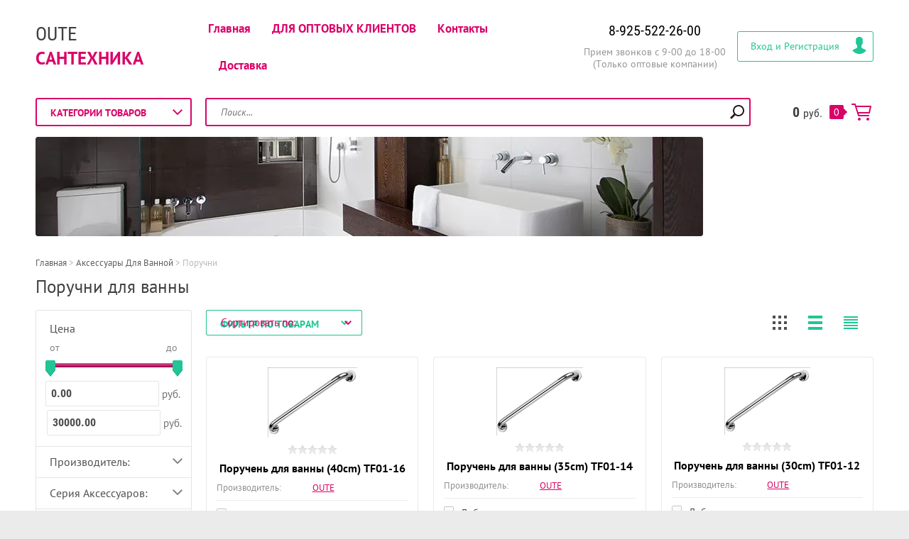

--- FILE ---
content_type: text/html; charset=utf-8
request_url: https://oute.ru/shop/folder/poruchni
body_size: 17300
content:

	<!doctype html><html lang="ru"><head><meta charset="utf-8"><meta name="robots" content="all"/><title>Поручни для ванны  OUTE.RU </title><meta name="description" content="Купить поручень для ванны в интернет-магазине OUTE.RU  ✔ Большой выбор аксессуаров для ванной комнаты  ✔ Оптом и в розницу ✔ Доставка по всей России! "><meta name="keywords" content="Поручни "><meta name="SKYPE_TOOLBAR" content="SKYPE_TOOLBAR_PARSER_COMPATIBLE"><meta name="viewport" content="width=device-width, initial-scale=1.0, maximum-scale=1.0, user-scalable=no"><meta name="format-detection" content="telephone=no"><meta http-equiv="x-rim-auto-match" content="none"><link rel="stylesheet" type="text/css" href="/g/shop2v2/default/css/theme.less.css"> <link rel="stylesheet" href="/t/v2064/images/theme19/theme.scss.css"><!--[if lt IE 10]><script src="/g/libs/ie9-svg-gradient/0.0.1/ie9-svg-gradient.min.js"></script><script src="/g/libs/jquery-placeholder/2.0.7/jquery.placeholder.min.js"></script><script src="/g/libs/jquery-textshadow/0.0.1/jquery.textshadow.min.js"></script><script src="/g/s3/misc/ie/0.0.1/ie.js"></script><![endif]--><!--[if lt IE 9]><script src="/g/libs/html5shiv/html5.js"></script><![endif]--><link rel="stylesheet" type="text/css" href="/t/outeform.css" /><link rel="stylesheet" href="/t/v2064/images/site.addons.scss.css"><link rel="stylesheet" href="/t/v2064/images/site.addons2.scss.css"></head><body class=" " style="background-image: url('/d/fon-pic.jpg');" ><div class="top-line-wr"><div class="top-line "></div></div><div class="site-wrapper addons"><header role="banner" class="site-header"><div class="header-middle clear-self"><div class="company-block"><div class="comapany-name-wr"><div class="comapany-name"><a href="https://oute.ru"  title="На главную страницу">OUTE</a></div><div class="company-activity">Сантехника</div></div></div><div class="top-block-wr"><div class="top-block-btn"><span></span></div><div class="top-block"><div class="top-block-in"><nav class="menu-top-wrap"><ul class="menu-top"><li><a " href="/" >Главная</a></li><li><a style="font-weight:bold;" href="/opt" >ДЛЯ ОПТОВЫХ КЛИЕНТОВ</a></li><li><a " href="/nash-adres" >Контакты</a></li><li><a " href="/dostavka" >Доставка</a></li></ul></nav><div class="close-btn"></div></div></div></div><div class="company-contacts"><div class="top-phone-wr"><div class="top-phone"><div><a onclick="gtag('event', 'send', {'event_category': 'top-phone',  'event_action': 'call_to_company'});yaCounter50644540.reachGoal('call_to_shop');return true;" href="tel:8-925-522-26-00">8-925-522-26-00</a></div></div><div class="work-time">Прием звонков с 9-00 до 18-00 (Только оптовые компании)</div></div></div><div class="block-user">
	<div class="block-title">Вход и Регистрация</div>
	<div class="block-body">
		<div class="block-body-back">Назад</div>
					<form method="post" action="/users">
				<input type="hidden" name="mode" value="login">
				<div class="field name">
					<label class="field-title" for="login">Введите Ваш e-mail:</label><br>
					<label class="input"><input type="text" name="login" id="login" tabindex="1" value=""></label>
				</div>
				<div class="field password clear-self">
					<label class="field-title" for="password">Введите Ваш пароль:</label><br>
					<label class="input"><input type="password" name="password" id="password" tabindex="2" value=""></label>
					<button type="submit" class="btn-variant1">Войти</button>
				</div>
				<div class="field links clear-self">
					<p><a href="/users/forgot_password" class="forgot">Забыли пароль?</a></p>
					<p><a href="/users/register" class="register">Регистрация</a></p>
				</div>
			<re-captcha data-captcha="recaptcha"
     data-name="captcha"
     data-sitekey="6LddAuIZAAAAAAuuCT_s37EF11beyoreUVbJlVZM"
     data-lang="ru"
     data-rsize="invisible"
     data-type="image"
     data-theme="light"></re-captcha></form>
			</div>
</div></div><div class="header-bot"><div class="folders-block-wr"><div class="folders-block-title"><span>Категории товаров</span></div><nav class="folders-block-in">









	

<nav class="section-left-menu js-addon-block-menu desktop">
	<div class="section-left-menu-scroll js-addon-block-menu-scroll">
					<ul class="section-left-menu__list js-addon-block-menu__list addon-s3-allin-menu"><li class="section-left-menu__list-has js-addon-block-menu__list-has"><a " href="/shop/folder/smesiteli" ><span>Смесители</span></a><ul class="level-2"><li class="section-left-menu__list-has js-addon-block-menu__list-has"><a " href="/shop/folder/smesiteli-dlya-vannoy" ><span>Для Ванны</span></a><ul class="level-3"><li><a " href="/shop/folder/montiruyemyye-v-stenu" ><span>Монтируемые в стену</span></a></li></ul></li><li><a " href="/shop/folder/dlya-umyvalnika" ><span>Для Умывальника</span></a></li><li><a " href="/shop/folder/kukhonnyye-smesiteli" ><span>Кухонные Смесители</span></a></li><li><a " href="/shop/folder/dlya-dushevoy-kabiny" ><span>Для Душевой Кабины</span></a></li><li><a " href="/shop/folder/dlya-bide" ><span>Для Биде</span></a></li><li><a " href="/shop/folder/smesiteli-dlya-dzhakuzi" ><span>Для Джакузи</span></a></li><li class="section-left-menu__list-has js-addon-block-menu__list-has"><a " href="/shop/folder/smesiteli-klassa-lux" ><span>Смесители Класса Luxe</span></a><ul class="level-3"><li><a " href="/shop/folder/dlya-vanny" ><span>Для Ванны</span></a></li><li><a " href="/shop/folder/dlya-umyvalnika-1" ><span>Для Умывальника</span></a></li><li><a " href="/shop/folder/kukhonnyye-smesiteli-1" ><span>Кухонные Смесители</span></a></li><li><a " href="/shop/folder/dlya-bide-1" ><span>Для Биде</span></a></li><li><a " href="/shop/folder/dlya-dushevoj-kabiny" ><span>Для Душевой Кабины</span></a></li></ul></li><li class="section-left-menu__list-has js-addon-block-menu__list-has"><a " href="/shop/folder/rainsberg-novinka-ekonom" ><span>Rainsberg (Эконом серия)</span></a><ul class="level-3"><li><a " href="/dlya-kukhni-rainsberg" ><span>Кухонные Смесители</span></a></li><li><a " href="/dlya-vanny-rainsberg" ><span>Смесители для Ванны</span></a></li><li><a " href="/dlya-rakoviny-rainsberg" ><span>Смесители для Умывальника</span></a></li><li><a " href="/dlya-dusha-rainsberg" ><span>Смесители для Душевой Кабины</span></a></li><li><a " href="/shop/folder/raznoe" ><span>Разное</span></a></li></ul></li><li class="section-left-menu__list-has js-addon-block-menu__list-has"><a " href="/shop/folder/smesiteli-iz-nerzhaveyushchej-stali" ><span>Смесители из нержавеющей стали</span></a><ul class="level-3"><li><a " href="/shop/folder/dlya-umyvalnika-2" ><span>Для Умывальника</span></a></li><li><a " href="/shop/folder/kuhonnye-smesiteli" ><span>Кухонные смесители</span></a></li><li><a " href="/shop/folder/dlya-vanny-1" ><span>Для Ванны</span></a></li><li><a " href="/shop/folder/dlya-dushevoj-kabiny-1" ><span>Для Душевой Кабины</span></a></li></ul></li></ul></li><li class="section-left-menu__list-has js-addon-block-menu__list-has"><a " href="/shop/folder/komplektuyushchiye-dlya-smesiteley" ><span>Комплектующие</span></a><ul class="level-2"><li><a " href="/shop/folder/izlivy" ><span>Изливы</span></a></li><li><a " href="/shop/folder/kranbuksy" ><span>Кранбуксы</span></a></li><li><a " href="/shop/folder/leyki" ><span>Лейки</span></a></li><li><a " href="/shop/folder/shlangi-dlya-dusha" ><span>Шланги Для Душа</span></a></li><li><a " href="/shop/folder/raznoye" ><span>Разное</span></a></li><li><a " href="/shop/folder/ruchki-dlya-smesitelej" ><span>Ручки для смесителей</span></a></li><li><a " href="/shop/folder/lejki-dlya-bide" ><span>Лейки для биде</span></a></li><li><a " href="/shop/folder/kronshtejny-dlya-lejki" ><span>Кронштейны для лейки</span></a></li><li><a " href="/shop/folder/kartridzhy" ><span>Картриджи</span></a></li></ul></li><li class="section-left-menu__list-has js-addon-block-menu__list-has opened"><a " href="/shop/folder/aksessuary-dlya-vannoy" ><span>Аксессуары Для Ванной</span></a><ul class="level-2"><li><a " href="/shop/folder/veshalki-dlya-polotenets" ><span>Вешалки для полотенец</span></a></li><li class="opened active"><a " href="/shop/folder/poruchni" ><span>Поручни</span></a></li><li><a " href="/shop/folder/konteynery-dlya-musora" ><span>Контейнеры для мусора</span></a></li><li><a " href="/shop/folder/sideniya-dlya-unitaza" ><span>Сидения для унитаза</span></a></li><li><a " href="/shop/folder/polki" ><span>Полки</span></a></li><li><a " href="/shop/folder/mylnitsy" ><span>Мыльницы</span></a></li><li><a " href="/shop/folder/yershi" ><span>Ерши</span></a></li><li><a " href="/shop/folder/dozatory" ><span>Дозаторы</span></a></li><li><a " href="/shop/folder/kryuchki" ><span>Крючки</span></a></li><li><a " href="/shop/folder/zerkala" ><span>Зеркала</span></a></li><li><a " href="/shop/folder/podstakanniki" ><span>Подстаканники</span></a></li><li><a " href="/shop/folder/bumagoderzhateli" ><span>Бумагодержатели</span></a></li><li><a " href="/shop/folder/podstavki-dlya-fena" ><span>Подставки для фена</span></a></li><li><a " href="/shop/folder/derzhateli-dlya-osvezhitelya-vozduha" ><span>Держатели для освежителя воздуха</span></a></li><li><a " href="/shop/folder/nabory-dlya-bide" ><span>Наборы для биде</span></a></li><li><a " href="/shop/folder/sushilki-dlya-belya" ><span>Сушилки для белья</span></a></li><li><a " href="/shop/folder/dushevye-stojki" ><span>Душевые стойки</span></a></li><li class="section-left-menu__list-has js-addon-block-menu__list-has"><a " href="/shop/folder/aksessuary-klassa-lux-e" ><span>Аксессуары класса LUXE</span></a><ul class="level-3"><li><a " href="/shop/folder/10-seriya" ><span>10 серия (Эконом)</span></a></li><li><a " href="/shop/folder/11-seriya" ><span>11 серия (Эконом)</span></a></li><li><a " href="/shop/folder/12-seriya" ><span>12 серия Люкс Хром (латунь)</span></a></li><li><a " href="/shop/folder/15-seriya" ><span>15 серия Хром (латунь)</span></a></li><li><a " href="/shop/folder/16-seriya" ><span>16 серия Люкс Хром (латунь)</span></a></li><li><a " href="/shop/folder/17-seriya" ><span>17 серия Люкс Хром (латунь)</span></a></li><li><a " href="/shop/folder/13-seriya" ><span>18 серия Люкс Хром (латунь)</span></a></li><li><a " href="/shop/folder/14-seriya" ><span>19 серия Люкс Белое+Золото (латунь)</span></a></li><li><a " href="/shop/folder/20-seriya" ><span>20 серия Люкс Белое+Золото, Гжель (латунь)</span></a></li><li><a " href="/shop/folder/21-seriya" ><span>21 серия Люкс Бронза (латунь)</span></a></li><li><a " href="/shop/folder/27-seriya" ><span>27 серия</span></a></li><li><a " href="/shop/folder/28-seriya" ><span>28 серия Люкс Золото (латунь)</span></a></li></ul></li></ul></li></ul>	
	</div>
</nav>

<div class="addon-block-menu-mobile js">
	<button class="addon-block-menu-mobile__open"></button>
	<nav class="section-left-menu js-addon-block-menu-mobile">
		<div class="section-left-menu-panel">
			<button class="addon-block-menu-mobile__close"></button>
			<div class="section-left-menu-scroll js-addon-block-menu-scroll">
				<div class="js-addon-block-menu--init">

				</div>
			</div>
		</div>
	</nav>
</div></nav></div><nav class="site-search-wr"><form action="/shop/search" enctype="multipart/form-data" method="get"><input type="text" class="search-text" name="search_text" onBlur="this.placeholder=this.placeholder==''?'Поиск...':this.placeholder" onFocus="this.placeholder=this.placeholder=='Поиск...'?'':this.placeholder;" placeholder="Поиск..." id="shop2-text" value="" /><input type="submit" class="search-but" value=""/><re-captcha data-captcha="recaptcha"
     data-name="captcha"
     data-sitekey="6LddAuIZAAAAAAuuCT_s37EF11beyoreUVbJlVZM"
     data-lang="ru"
     data-rsize="invisible"
     data-type="image"
     data-theme="light"></re-captcha></form></nav><a href="/shop/cart" class="cart-wr" id="shop2-cart-preview">
	<div class="cart-sum">
		0 <span>руб.</span>
	</div>
		<div class="cart-total-products">0</div>
	<svg preserveAspectRatio="xMidYMid" width="28" height="24" viewBox="0 0 28 24" class="cart-ico-wr">
		<path d="M 26 13 C 26 13.55 25.55 14 25 14 C 24.81 14 24.65 13.94 24.5 13.85 C 24.35 13.94 24.19 14 24 14 C 24 14 10.06 14 10.06 14 C 10.06 14 10.69 16 10.69 16 C 10.69 16 24 16 24 16 C 24.55 16 25 16.45 25 17 C 25 17.55 24.55 18 24 18 C 24 18 10 18 10 18 C 9.72 18 9.47 17.89 9.29 17.71 C 9.11 17.53 9 17.28 9 17 C 9 17 4.31 2 4.31 2 C 4.31 2 1 2 1 2 C 0.45 2 0 1.55 0 1 C 0 0.45 0.45 0 1 0 C 1 0 5 0 5 0 C 5 0 5 0 5 0 C 5.28 0 5.53 0.11 5.71 0.29 C 5.89 0.47 6 0.72 6 1 C 6 1 6 1 6 1 C 6 1 6.65 3.07 6.65 3.07 C 6.76 3.03 6.88 3 7 3 C 7 3 26 3 26 3 C 26.19 3 26.35 3.06 26.5 3.15 C 26.65 3.06 26.81 3 27 3 C 27.55 3 28 3.45 28 4 C 28 4 26 13 26 13 Z M 7.25 5 C 7.25 5 9.49 12.16 9.49 12.16 C 9.64 12.07 9.81 12 10 12 C 10 12 24 12 24 12 C 24.08 12 24.14 12.03 24.21 12.04 C 24.21 12.04 25.78 5 25.78 5 C 25.78 5 7.25 5 7.25 5 Z M 11 20 C 12.11 20 13 20.9 13 22 C 13 23.1 12.11 24 11 24 C 9.9 24 9 23.1 9 22 C 9 20.9 9.9 20 11 20 Z M 23 20 C 24.1 20 25 20.9 25 22 C 25 23.1 24.1 24 23 24 C 21.9 24 21 23.1 21 22 C 21 20.9 21.9 20 23 20 Z" class="cart-ico"/>
	</svg>
</a></div></header> <!-- .site-header --><div class="top-pic-block"><img src=/thumb/2/TW9HEooXiClz9V0oqM8ZdA/1265r140/d/top-pic.jpg alt="/"></div><div class="site-container"><div class="path-wrapper">
<div class="site-path" data-url="/"><a href="/"><span>Главная</span></a> > <a href="/shop/folder/aksessuary-dlya-vannoy"><span>Аксессуары Для Ванной</span></a> > <span>Поручни</span></div></div><h1>Поручни для ванны</h1><aside role="complementary" class="site-sidebar left folder-site-sidebar" ><div class="shop-filter-wrap"><div class="shop-filter-wrap-title">Фильтр по товарам</div>

					
		
					
	
					
					<form action="#" class="shop2-filter">
				<div class="shop2-filter-block">
					<a id="shop2-filter"></a>
	
								<div class="table-filter-param">
									            <div class="row filter_price range_slider_wrapper">
	                <div class="row-title">Цена</div>
	                <div class="range-title clear-self">
	                    <div class="range-title-left">от</div>
	                    <div class="range-title-right">до</div>
	                </div>
	                <div class="input_range_slider"></div>
	                <div class="price_range clear-self">
	                	<div class="price_range-left">
	                    <input name="s[price][min]" type="text" size="5" class="small low" value="0" /> руб.</div>
                      	<div class="price_range-right">
    					<input name="s[price][max]" type="text" size="5" class="small hight" value="40000" /> руб.</div>
	                </div>
	            </div>
				
														<div class="shop2-filter-fields">
						<div class="shop2-filter-fields-title">Производитель:</div>
						<div class="shop2-filter-fields-body">
																								<a href="#" data-name="s[vendor_id][]" data-value="123933641" class="param-val">
										OUTE<span>&nbsp;</span>
									</a>
																					</div>
					</div>
				
								
		
	<div class="shop2-filter-fields type-select"><div class="shop2-filter-fields-title">Серия Аксессуаров:</div><div class="shop2-filter-fields-body"><select name="s[seria]"><option value="">Все</option><option  value="36071215">10 серия (Эконом)</option><option  value="36071415">11 серия (Эконом)</option><option  value="36071615">12 серия Люкс Хром (латунь)</option><option  value="36071815">15 серия Хром (латунь)</option><option  value="36072015">16 серия Люкс Хром (латунь)</option><option  value="36072215">17 серия Люкс Хром (латунь)</option><option  value="36072415">18 серия Люкс Хром (латунь)</option><option  value="36072615">19 серия Люкс Белое+Золото (латунь)</option><option  value="36072815">20 серия Люкс Белое+Золото, Гжель (латунь)</option><option  value="36073015">21 серия Люкс Бронза (латунь)</option><option  value="36071015">28 серия Люкс Золото (латунь)</option></select></div></div><div class="shop2-filter-fields type-select"><div class="shop2-filter-fields-title">Серия Смесителей:</div><div class="shop2-filter-fields-body"><select name="s[seria_smesitelej]"><option value="">Все</option><option  value="43945015">T92</option><option  value="43945215">T67</option><option  value="43945415">T26</option><option  value="43945615">T97</option><option  value="43945815">T13</option><option  value="43946015">T01</option><option  value="43946215">T05</option><option  value="43946415">T 0</option><option  value="43946615">T06</option><option  value="43946815">T07</option><option  value="43947015">T08</option><option  value="43947215">T09</option><option  value="43947415">T11</option><option  value="43947615">T12</option><option  value="43947815">T14</option><option  value="43948015">T15</option><option  value="43948215">T16</option><option  value="43948415">T18</option><option  value="43948615">T19</option><option  value="43948815">T20</option><option  value="43949015">T21</option><option  value="43949215">T22</option><option  value="43949415">T23</option><option  value="43949615">Т25</option><option  value="43949815">T25</option><option  value="43950015">T27</option><option  value="43950215">T28</option><option  value="43950415">T29</option><option  value="43950615">T30</option><option  value="43950815">T31</option><option  value="43951015">T32</option><option  value="43951215">Т32</option><option  value="43951415">T33</option><option  value="43951615">T34</option><option  value="43951815">T35</option><option  value="43952015">T36</option><option  value="43952215">T37</option><option  value="43952415">T38</option><option  value="43952615">T41</option><option  value="43952815">T42</option><option  value="43953015">T43</option><option  value="43953215">T44</option><option  value="43953415">Т45</option><option  value="43953615">T45</option><option  value="43953815">T48</option><option  value="43954215">Т48</option><option  value="43954415">T49</option><option  value="43954615">T70</option><option  value="43954815">T80</option><option  value="43955015">T81</option><option  value="43955215">L41</option><option  value="43955415">L51</option><option  value="43955615">T61</option><option  value="43955815">T71</option><option  value="43956015">L81</option><option  value="43956215">T53</option><option  value="43956415">T62</option><option  value="43956615">T63</option><option  value="43956815">Т65</option><option  value="43957015">T50</option><option  value="43957215">Т50</option><option  value="43957415">T51</option><option  value="43957615">T 5</option><option  value="43957815">Т51</option><option  value="43958015">T52</option><option  value="43958215">T54</option><option  value="43958415">T55</option><option  value="43958615">T56</option><option  value="43958815">T57</option><option  value="43959015">T58</option><option  value="43959215">T64</option><option  value="43959415">T66</option><option  value="43959615">T68</option><option  value="43959815">T69</option><option  value="43960015">T86</option><option  value="43960215">T87</option><option  value="43960415">T88</option><option  value="43960615">T89</option><option  value="43960815">T90</option><option  value="43961015">T82</option><option  value="43961215">T85</option><option  value="43961415">T91</option><option  value="43961615">T93</option><option  value="43961815">T94</option><option  value="43962015">T95</option><option  value="43962215">T96</option><option  value="43962415">T98</option><option  value="43962615">T99</option><option  value="43962815">H50</option><option  value="43963015">T02</option><option  value="43963215">T03</option><option  value="43963415">T04</option><option  value="43963615">T10</option><option  value="43963815">T17</option><option  value="43964015">T24</option><option  value="43964215">T39</option><option  value="43964415">T40</option><option  value="43964615">T46</option><option  value="43964815">T47</option><option  value="43965015">T59</option><option  value="43965215">T72</option><option  value="43965415">T73</option><option  value="43965615">T74</option><option  value="43965815">T75</option><option  value="43966015">T76</option><option  value="43966215">T77</option><option  value="43966415">T78</option><option  value="43966615">T79</option><option  value="148025900">T115</option><option  value="148026100">T800</option><option  value="187900700">R02</option><option  value="187900900">R05</option><option  value="187901100">R20</option><option  value="187901300">R31</option><option  value="187901500">R100</option><option  value="187901700">R200</option><option  value="187901900">R300</option><option  value="187902100">R50</option><option  value="187902300">R60</option><option  value="187902500">R17</option><option  value="187903100">R01</option><option  value="187903300">R48</option><option  value="187903500">R58</option><option  value="187903700">T102</option><option  value="187903900">T103</option><option  value="187904100">T104</option><option  value="187904300">T105</option><option  value="187904500">T109</option><option  value="187904700">T201</option><option  value="187904900">T202</option><option  value="187905100">T203</option><option  value="187905300">T204</option><option  value="187905500">T205</option><option  value="187905700">T206</option><option  value="187905900">T207</option><option  value="187906100">T213</option><option  value="187906300">T218</option><option  value="187906500">T255</option><option  value="187906700">T301</option><option  value="187906900">T312</option><option  value="187907100">T316</option><option  value="187907300">T341</option><option  value="187907500">T600</option><option  value="187907700">T65</option><option  value="187907900">T700</option><option  value="187908100">T8000</option><option  value="187908300">T900</option><option  value="187908500">T9000</option><option  value="187908700">R32</option><option  value="187908900">R06</option><option  value="187909100">R07</option><option  value="187909300">R28</option><option  value="187909500">R34</option><option  value="187909700">R35</option><option  value="187909900">R41</option><option  value="187910300">R57</option><option  value="187910500">R64</option><option  value="187910700">R66</option><option  value="187910900">R70</option><option  value="187911100">R9000</option><option  value="187911300">T401</option><option  value="187911500">T402</option><option  value="187911700">T403</option><option  value="187911900">T302</option></select></div></div><div class="shop2-filter-fields type-select"><div class="shop2-filter-fields-title">Материал:</div><div class="shop2-filter-fields-body"><a href="#" data-name="s[material][]" data-value="173276900" class="param-val">Латунь<span>&nbsp;</span></a><a href="#" data-name="s[material][]" data-value="173277100" class="param-val">Силумин<span>&nbsp;</span></a><a href="#" data-name="s[material][]" data-value="173277300" class="param-val">Нержавеющая сталь<span>&nbsp;</span></a></div></div><div class="shop2-filter-fields type-select"><div class="shop2-filter-fields-title">Форма:</div><div class="shop2-filter-fields-body"><a href="#" data-name="s[forma][]" data-value="173259100" class="param-val">Округлая<span>&nbsp;</span></a><a href="#" data-name="s[forma][]" data-value="173259500" class="param-val">Угловатая<span>&nbsp;</span></a></div></div><div class="shop2-filter-fields type-select"><div class="shop2-filter-fields-title">Управление:</div><div class="shop2-filter-fields-body"><a href="#" data-name="s[upravlenie][]" data-value="173256500" class="param-val">Рычажное<span>&nbsp;</span></a><a href="#" data-name="s[upravlenie][]" data-value="173256700" class="param-val">Вентильное<span>&nbsp;</span></a><a href="#" data-name="s[upravlenie][]" data-value="173256900" class="param-val">Сенсорное<span>&nbsp;</span></a><a href="#" data-name="s[upravlenie][]" data-value="173257100" class="param-val">Термостат<span>&nbsp;</span></a><a href="#" data-name="s[upravlenie][]" data-value="173257300" class="param-val">Порционное(кнопочное)<span>&nbsp;</span></a><a href="#" data-name="s[upravlenie][]" data-value="173605100" class="param-val">Моно<span>&nbsp;</span></a></div></div><div class="shop2-filter-fields type-select"><div class="shop2-filter-fields-title">Стиль:</div><div class="shop2-filter-fields-body"><a href="#" data-name="s[stil_][]" data-value="173270100" class="param-val">Hi-tech (хай-тек)<span>&nbsp;</span></a><a href="#" data-name="s[stil_][]" data-value="173270500" class="param-val">Ретро<span>&nbsp;</span></a><a href="#" data-name="s[stil_][]" data-value="173270700" class="param-val">Современный стиль<span>&nbsp;</span></a><a href="#" data-name="s[stil_][]" data-value="252648300" class="param-val">Современный стиль;Hi-tech (хай-тек)<span>&nbsp;</span></a></div></div><div class="shop2-filter-fields type-select"><div class="shop2-filter-fields-title">Функции излива:</div><div class="shop2-filter-fields-body"><a href="#" data-name="s[funkcii_izliva][]" data-value="173272500" class="param-val">Поворотный<span>&nbsp;</span></a><a href="#" data-name="s[funkcii_izliva][]" data-value="173272700" class="param-val">Фиксированный<span>&nbsp;</span></a><a href="#" data-name="s[funkcii_izliva][]" data-value="173272300" class="param-val">Гибкий<span>&nbsp;</span></a><a href="#" data-name="s[funkcii_izliva][]" data-value="173272100" class="param-val">Выдвижной<span>&nbsp;</span></a><a href="#" data-name="s[funkcii_izliva][]" data-value="220692900" class="param-val">Поворотный;Выдвижной<span>&nbsp;</span></a><a href="#" data-name="s[funkcii_izliva][]" data-value="220693100" class="param-val">Поворотный;Гибкий<span>&nbsp;</span></a></div></div><div class="shop2-filter-fields type-select"><div class="shop2-filter-fields-title">Цвет:</div><div class="shop2-filter-fields-body"><select name="s[cvet]"><option value="">Все</option><option  value="173371300">Хром</option><option  value="173371500">Гранит</option><option  value="173371700">Красный</option><option  value="173371900">Сатин</option><option  value="173372100">Бронзовый</option><option  value="173372300">Белый</option><option  value="173372500">Золотой</option><option  value="173372700">Черный</option><option  value="173372900">Песочный гранит</option><option  value="173373300">Зеленый</option><option  value="173373500">Матовый</option><option  value="184480500">Серый</option><option  value="185505500">Фиолетовый</option><option  value="185506500">Оранжевый</option><option  value="185506700">Желтый</option><option  value="185554900">Стальной</option><option  value="187902700">Песочный</option><option  value="187902900">Матовый хром</option><option  value="187912100">Синий</option></select></div></div><div class="shop2-filter-fields type-select"><div class="shop2-filter-fields-title">Отверстие для монтажа:</div><div class="shop2-filter-fields-body"><a href="#" data-name="s[otverstie_dla_montaza][]" data-value="173511500" class="param-val">На одно отвесртие<span>&nbsp;</span></a><a href="#" data-name="s[otverstie_dla_montaza][]" data-value="173511700" class="param-val">На два отвертия<span>&nbsp;</span></a><a href="#" data-name="s[otverstie_dla_montaza][]" data-value="173511900" class="param-val">На три отверстия<span>&nbsp;</span></a><a href="#" data-name="s[otverstie_dla_montaza][]" data-value="10038301" class="param-val">На одно отверстие<span>&nbsp;</span></a></div></div><div class="shop2-filter-fields type-select"><div class="shop2-filter-fields-title">Источник питания фотоэлемента:</div><div class="shop2-filter-fields-body"><a href="#" data-name="s[istocnik_pitania_fotoelementa][]" data-value="173275700" class="param-val">От сети<span>&nbsp;</span></a><a href="#" data-name="s[istocnik_pitania_fotoelementa][]" data-value="173275900" class="param-val">От батареи<span>&nbsp;</span></a></div></div><div class="shop2-filter-fields type-select"><div class="shop2-filter-fields-title">Тип картриджа:</div><div class="shop2-filter-fields-body"><a href="#" data-name="s[tip_kartridza][]" data-value="173517300" class="param-val">Экономичный<span>&nbsp;</span></a><a href="#" data-name="s[tip_kartridza][]" data-value="173517900" class="param-val">Керамическая кран-букса<span>&nbsp;</span></a><a href="#" data-name="s[tip_kartridza][]" data-value="220692700" class="param-val">Керамический 35мм;Экономичный<span>&nbsp;</span></a><a href="#" data-name="s[tip_kartridza][]" data-value="220693300" class="param-val">Керамический 40мм;Экономичный<span>&nbsp;</span></a></div></div><div class="shop2-filter-fields type-select"><div class="shop2-filter-fields-title">Высота излива:</div><div class="shop2-filter-fields-body"><a href="#" data-name="s[vysota_izliva][]" data-value="173603700" class="param-val">Низкий<span>&nbsp;</span></a><a href="#" data-name="s[vysota_izliva][]" data-value="173603900" class="param-val">Средний<span>&nbsp;</span></a><a href="#" data-name="s[vysota_izliva][]" data-value="173604100" class="param-val">Высокий<span>&nbsp;</span></a></div></div>

				
				
			</div>
		
					
					<div class="result l1  hidebl">
						<div class="close-all"></div>
						Найдено: <span id="filter-result" class="filter-result"> 0</span>
						<span class="result-arrow">&nbsp;</span>
						<a href="#" class="shop-filter-go btn-variant1">Показать</a>
					</div>
	
					<div class="filter-btn-wrapper">
						<a href="/shop/folder/poruchni" class="filter-reset">Сбросить фильтр</a>
						<div class="shop2-clear-container"></div>
					</div>
				
				</div>

			<re-captcha data-captcha="recaptcha"
     data-name="captcha"
     data-sitekey="6LddAuIZAAAAAAuuCT_s37EF11beyoreUVbJlVZM"
     data-lang="ru"
     data-rsize="invisible"
     data-type="image"
     data-theme="light"></re-captcha></form><!-- Filter -->
		


	</div><nav class="menu-left-wr"><ul class="menu-left"><li><a " href="/info" >О компании</a></li><li><a " href="/usloviya-sotrudnichestva" >Условия сотрудничества</a></li><li><a " href="/napishite-nam" >Напишите нам</a></li><li><a " href="/sertifikaty" >Сертификаты</a></li><li><a " href="/price" >Оптовый прайс-лист</a></li><li><a " href="/otzyvy" >Отзывы</a></li></ul></nav></aside> <!-- .site-sidebar.left --><main role="main" class="site-main"><div class="site-main__inner" ><script src="/g/libs/jquery/1.10.2/jquery.min.js"></script>	<link rel="stylesheet" href="/g/css/styles_articles_tpl.css">

            <!-- 46b9544ffa2e5e73c3c971fe2ede35a5 -->
            <script src='/shared/s3/js/lang/ru.js'></script>
            <script src='/shared/s3/js/common.min.js'></script>
        <link rel='stylesheet' type='text/css' href='/shared/s3/css/calendar.css' /><link rel='stylesheet' type='text/css' href='/shared/highslide-4.1.13/highslide.min.css'/>
<script type='text/javascript' src='/shared/highslide-4.1.13/highslide-full.packed.js'></script>
<script type='text/javascript'>
hs.graphicsDir = '/shared/highslide-4.1.13/graphics/';
hs.outlineType = null;
hs.showCredits = false;
hs.lang={cssDirection:'ltr',loadingText:'Загрузка...',loadingTitle:'Кликните чтобы отменить',focusTitle:'Нажмите чтобы перенести вперёд',fullExpandTitle:'Увеличить',fullExpandText:'Полноэкранный',previousText:'Предыдущий',previousTitle:'Назад (стрелка влево)',nextText:'Далее',nextTitle:'Далее (стрелка вправо)',moveTitle:'Передвинуть',moveText:'Передвинуть',closeText:'Закрыть',closeTitle:'Закрыть (Esc)',resizeTitle:'Восстановить размер',playText:'Слайд-шоу',playTitle:'Слайд-шоу (пробел)',pauseText:'Пауза',pauseTitle:'Приостановить слайд-шоу (пробел)',number:'Изображение %1/%2',restoreTitle:'Нажмите чтобы посмотреть картинку, используйте мышь для перетаскивания. Используйте клавиши вперёд и назад'};</script>
<link rel="icon" href="/favicon.png" type="image/png">

<!--s3_require-->
<link rel="stylesheet" href="/g/basestyle/1.0.1/user/user.css" type="text/css"/>
<link rel="stylesheet" href="/g/basestyle/1.0.1/user/user.blue.css" type="text/css"/>
<script type="text/javascript" src="/g/basestyle/1.0.1/user/user.js" async></script>
<!--/s3_require-->




<script type="text/javascript" src="/g/printme.js"></script>
<script type="text/javascript" src="/g/shop2v2/default/js/tpl.js"></script>
<script type="text/javascript" src="/g/shop2v2/default/js/baron.min.js"></script>
<script type="text/javascript" src="/g/shop2v2/default/js/shop2.2.min.js"></script>
<script type="text/javascript">shop2.init({"productRefs": [],"apiHash": {"getPromoProducts":"ef747d2f0d88e92372562a34f9cdadfe","getSearchMatches":"976059271154f46cd88afed83fc7a422","getFolderCustomFields":"8cbe698fdb8750cab96afe245d56edb9","getProductListItem":"37399a82ea46755dee98396896af1a98","cartAddItem":"9f8f6029dcc1591e9a66bf0b02373d2d","cartRemoveItem":"b81d38f67d974132ee6522463b93306d","cartUpdate":"2ee8a61f4e24e23f233896396743cc95","cartRemoveCoupon":"ec5b7e39bc473de2004e721d3a9ac639","cartAddCoupon":"90e8f81a4c06b2443a0c7cf695e3dbfd","deliveryCalc":"72c5e4fdb7e211173057e76463aa3b27","printOrder":"c04066b6d75f60f6b263527b82b02c02","cancelOrder":"f0263e2ca865de22e1bf7c095e1fc75b","cancelOrderNotify":"60b50155eea5d61c7deac6202bd8b8a6","repeatOrder":"1833564d14565b5744cdcb379380b6c7","paymentMethods":"26b294bfa0efd234268c4e802a08fb07","compare":"5e5ff325e1c1ba0f745b95cea26c12db"},"verId": 1507126,"mode": "folder","step": "","uri": "/shop","IMAGES_DIR": "/d/","my": {"list_picture_enlarge":true,"accessory":"\u0410\u043a\u0441\u0441\u0435\u0441\u0441\u0443\u0430\u0440\u044b","kit":"\u041d\u0430\u0431\u043e\u0440","recommend":"\u0420\u0435\u043a\u043e\u043c\u0435\u043d\u0434\u0443\u0435\u043c\u044b\u0435","similar":"\u041f\u043e\u0445\u043e\u0436\u0438\u0435","modification":"\u041c\u043e\u0434\u0438\u0444\u0438\u043a\u0430\u0446\u0438\u0438","unique_values":true,"pricelist_options_toggle":true,"small_images_width":68,"min_count_in_select":7}});shop2.filter._pre_params = "&s[folder_id]=40753615";</script>
<style type="text/css">.product-item-thumb {width: 180px;}.product-item-thumb .product-image, .product-item-simple .product-image {height: 160px;width: 180px;}.product-item-thumb .product-amount .amount-title {width: 84px;}.product-item-thumb .product-price {width: 130px;}.shop2-product .product-side-l {width: 355px;}.shop2-product .product-image {height: 300px;width: 355px;}.shop2-product .product-thumbnails li {width: 108px;height: 108px;}</style><script type='text/javascript' src="/g/s3/misc/eventable/0.0.1/s3.eventable.js"></script><script type='text/javascript' src="/g/s3/misc/math/0.0.1/s3.math.js"></script><script type='text/javascript' src="/g/s3/menu/allin/0.0.2/s3.menu.allin.js"></script><script src="/g/templates/addons/menu/waslidemenu.js" charset="utf-8"></script><script src="/g/templates/addons/menu/side_menu/menu_side.js" charset="utf-8"></script><script src="/g/s3/misc/form/1.0.0/s3.form.js"></script><script src="/g/s3/misc/includeform/0.0.3/s3.includeform.js"></script><script src="/g/templates/shop2/2.32.2/js/jquery.responsiveTabs.min.js"></script><script src="/g/templates/shop2/2.32.2/js/nouislider.min.js"></script><script src="/g/templates/shop2/2.32.2/js/jquery.formstyler.min.js"></script><script src="/g/templates/shop2/2.32.2/js/owl.carousel.min.js"></script><!-- <script src="/g/templates/shop2/2.32.2/js/main.js" charset="utf-8"></script> --><script src="/t/v2064/images/main_local3.js" charset="utf-8"></script><script src="/t/v2064/images/js/nouislider.init.js" charset="utf-8"></script><script src="/t/v2064/images/js/flexFix.js"></script><script src="/g/libs/flexmenu/1.4.2/flexmenu.min.modern.js"></script><script src="/t/v2064/images/js/site.addons.js" charset="utf-8"></script>
	
		<div class="ajax-load-wrap">
		<div class="ajax-load">
	<div class="shop2-cookies-disabled shop2-warning hide"></div>
	
	
	
		
		
							
			
							
			
							
			
		
		
		
			
			

					
		
					
	
	

		
			
			
			
			
			
			
			
			
			

			<div class="shop-sorting-panel">
				<div class="shop-filter-wrap e2">
					<div class="shop-filter-wrap-title">Фильтр по товарам</div>
					

					
		
					
	
					
					<form action="#" class="shop2-filter">
				<div class="shop2-filter-block">
					<a id="shop2-filter"></a>
	
								<div class="table-filter-param">
									            <div class="row filter_price range_slider_wrapper">
	                <div class="row-title">Цена</div>
	                <div class="range-title clear-self">
	                    <div class="range-title-left">от</div>
	                    <div class="range-title-right">до</div>
	                </div>
	                <div class="input_range_slider"></div>
	                <div class="price_range clear-self">
	                	<div class="price_range-left">
	                    <input name="s[price][min]" type="text" size="5" class="small low" value="0" /> руб.</div>
                      	<div class="price_range-right">
    					<input name="s[price][max]" type="text" size="5" class="small hight" value="40000" /> руб.</div>
	                </div>
	            </div>
				
														<div class="shop2-filter-fields">
						<div class="shop2-filter-fields-title">Производитель:</div>
						<div class="shop2-filter-fields-body">
																								<a href="#" data-name="s[vendor_id][]" data-value="123933641" class="param-val">
										OUTE<span>&nbsp;</span>
									</a>
																					</div>
					</div>
				
								
		
	<div class="shop2-filter-fields type-select"><div class="shop2-filter-fields-title">Серия Аксессуаров:</div><div class="shop2-filter-fields-body"><select name="s[seria]"><option value="">Все</option><option  value="36071215">10 серия (Эконом)</option><option  value="36071415">11 серия (Эконом)</option><option  value="36071615">12 серия Люкс Хром (латунь)</option><option  value="36071815">15 серия Хром (латунь)</option><option  value="36072015">16 серия Люкс Хром (латунь)</option><option  value="36072215">17 серия Люкс Хром (латунь)</option><option  value="36072415">18 серия Люкс Хром (латунь)</option><option  value="36072615">19 серия Люкс Белое+Золото (латунь)</option><option  value="36072815">20 серия Люкс Белое+Золото, Гжель (латунь)</option><option  value="36073015">21 серия Люкс Бронза (латунь)</option><option  value="36071015">28 серия Люкс Золото (латунь)</option></select></div></div><div class="shop2-filter-fields type-select"><div class="shop2-filter-fields-title">Серия Смесителей:</div><div class="shop2-filter-fields-body"><select name="s[seria_smesitelej]"><option value="">Все</option><option  value="43945015">T92</option><option  value="43945215">T67</option><option  value="43945415">T26</option><option  value="43945615">T97</option><option  value="43945815">T13</option><option  value="43946015">T01</option><option  value="43946215">T05</option><option  value="43946415">T 0</option><option  value="43946615">T06</option><option  value="43946815">T07</option><option  value="43947015">T08</option><option  value="43947215">T09</option><option  value="43947415">T11</option><option  value="43947615">T12</option><option  value="43947815">T14</option><option  value="43948015">T15</option><option  value="43948215">T16</option><option  value="43948415">T18</option><option  value="43948615">T19</option><option  value="43948815">T20</option><option  value="43949015">T21</option><option  value="43949215">T22</option><option  value="43949415">T23</option><option  value="43949615">Т25</option><option  value="43949815">T25</option><option  value="43950015">T27</option><option  value="43950215">T28</option><option  value="43950415">T29</option><option  value="43950615">T30</option><option  value="43950815">T31</option><option  value="43951015">T32</option><option  value="43951215">Т32</option><option  value="43951415">T33</option><option  value="43951615">T34</option><option  value="43951815">T35</option><option  value="43952015">T36</option><option  value="43952215">T37</option><option  value="43952415">T38</option><option  value="43952615">T41</option><option  value="43952815">T42</option><option  value="43953015">T43</option><option  value="43953215">T44</option><option  value="43953415">Т45</option><option  value="43953615">T45</option><option  value="43953815">T48</option><option  value="43954215">Т48</option><option  value="43954415">T49</option><option  value="43954615">T70</option><option  value="43954815">T80</option><option  value="43955015">T81</option><option  value="43955215">L41</option><option  value="43955415">L51</option><option  value="43955615">T61</option><option  value="43955815">T71</option><option  value="43956015">L81</option><option  value="43956215">T53</option><option  value="43956415">T62</option><option  value="43956615">T63</option><option  value="43956815">Т65</option><option  value="43957015">T50</option><option  value="43957215">Т50</option><option  value="43957415">T51</option><option  value="43957615">T 5</option><option  value="43957815">Т51</option><option  value="43958015">T52</option><option  value="43958215">T54</option><option  value="43958415">T55</option><option  value="43958615">T56</option><option  value="43958815">T57</option><option  value="43959015">T58</option><option  value="43959215">T64</option><option  value="43959415">T66</option><option  value="43959615">T68</option><option  value="43959815">T69</option><option  value="43960015">T86</option><option  value="43960215">T87</option><option  value="43960415">T88</option><option  value="43960615">T89</option><option  value="43960815">T90</option><option  value="43961015">T82</option><option  value="43961215">T85</option><option  value="43961415">T91</option><option  value="43961615">T93</option><option  value="43961815">T94</option><option  value="43962015">T95</option><option  value="43962215">T96</option><option  value="43962415">T98</option><option  value="43962615">T99</option><option  value="43962815">H50</option><option  value="43963015">T02</option><option  value="43963215">T03</option><option  value="43963415">T04</option><option  value="43963615">T10</option><option  value="43963815">T17</option><option  value="43964015">T24</option><option  value="43964215">T39</option><option  value="43964415">T40</option><option  value="43964615">T46</option><option  value="43964815">T47</option><option  value="43965015">T59</option><option  value="43965215">T72</option><option  value="43965415">T73</option><option  value="43965615">T74</option><option  value="43965815">T75</option><option  value="43966015">T76</option><option  value="43966215">T77</option><option  value="43966415">T78</option><option  value="43966615">T79</option><option  value="148025900">T115</option><option  value="148026100">T800</option><option  value="187900700">R02</option><option  value="187900900">R05</option><option  value="187901100">R20</option><option  value="187901300">R31</option><option  value="187901500">R100</option><option  value="187901700">R200</option><option  value="187901900">R300</option><option  value="187902100">R50</option><option  value="187902300">R60</option><option  value="187902500">R17</option><option  value="187903100">R01</option><option  value="187903300">R48</option><option  value="187903500">R58</option><option  value="187903700">T102</option><option  value="187903900">T103</option><option  value="187904100">T104</option><option  value="187904300">T105</option><option  value="187904500">T109</option><option  value="187904700">T201</option><option  value="187904900">T202</option><option  value="187905100">T203</option><option  value="187905300">T204</option><option  value="187905500">T205</option><option  value="187905700">T206</option><option  value="187905900">T207</option><option  value="187906100">T213</option><option  value="187906300">T218</option><option  value="187906500">T255</option><option  value="187906700">T301</option><option  value="187906900">T312</option><option  value="187907100">T316</option><option  value="187907300">T341</option><option  value="187907500">T600</option><option  value="187907700">T65</option><option  value="187907900">T700</option><option  value="187908100">T8000</option><option  value="187908300">T900</option><option  value="187908500">T9000</option><option  value="187908700">R32</option><option  value="187908900">R06</option><option  value="187909100">R07</option><option  value="187909300">R28</option><option  value="187909500">R34</option><option  value="187909700">R35</option><option  value="187909900">R41</option><option  value="187910300">R57</option><option  value="187910500">R64</option><option  value="187910700">R66</option><option  value="187910900">R70</option><option  value="187911100">R9000</option><option  value="187911300">T401</option><option  value="187911500">T402</option><option  value="187911700">T403</option><option  value="187911900">T302</option></select></div></div><div class="shop2-filter-fields type-select"><div class="shop2-filter-fields-title">Материал:</div><div class="shop2-filter-fields-body"><a href="#" data-name="s[material][]" data-value="173276900" class="param-val">Латунь<span>&nbsp;</span></a><a href="#" data-name="s[material][]" data-value="173277100" class="param-val">Силумин<span>&nbsp;</span></a><a href="#" data-name="s[material][]" data-value="173277300" class="param-val">Нержавеющая сталь<span>&nbsp;</span></a></div></div><div class="shop2-filter-fields type-select"><div class="shop2-filter-fields-title">Форма:</div><div class="shop2-filter-fields-body"><a href="#" data-name="s[forma][]" data-value="173259100" class="param-val">Округлая<span>&nbsp;</span></a><a href="#" data-name="s[forma][]" data-value="173259500" class="param-val">Угловатая<span>&nbsp;</span></a></div></div><div class="shop2-filter-fields type-select"><div class="shop2-filter-fields-title">Управление:</div><div class="shop2-filter-fields-body"><a href="#" data-name="s[upravlenie][]" data-value="173256500" class="param-val">Рычажное<span>&nbsp;</span></a><a href="#" data-name="s[upravlenie][]" data-value="173256700" class="param-val">Вентильное<span>&nbsp;</span></a><a href="#" data-name="s[upravlenie][]" data-value="173256900" class="param-val">Сенсорное<span>&nbsp;</span></a><a href="#" data-name="s[upravlenie][]" data-value="173257100" class="param-val">Термостат<span>&nbsp;</span></a><a href="#" data-name="s[upravlenie][]" data-value="173257300" class="param-val">Порционное(кнопочное)<span>&nbsp;</span></a><a href="#" data-name="s[upravlenie][]" data-value="173605100" class="param-val">Моно<span>&nbsp;</span></a></div></div><div class="shop2-filter-fields type-select"><div class="shop2-filter-fields-title">Стиль:</div><div class="shop2-filter-fields-body"><a href="#" data-name="s[stil_][]" data-value="173270100" class="param-val">Hi-tech (хай-тек)<span>&nbsp;</span></a><a href="#" data-name="s[stil_][]" data-value="173270500" class="param-val">Ретро<span>&nbsp;</span></a><a href="#" data-name="s[stil_][]" data-value="173270700" class="param-val">Современный стиль<span>&nbsp;</span></a><a href="#" data-name="s[stil_][]" data-value="252648300" class="param-val">Современный стиль;Hi-tech (хай-тек)<span>&nbsp;</span></a></div></div><div class="shop2-filter-fields type-select"><div class="shop2-filter-fields-title">Функции излива:</div><div class="shop2-filter-fields-body"><a href="#" data-name="s[funkcii_izliva][]" data-value="173272500" class="param-val">Поворотный<span>&nbsp;</span></a><a href="#" data-name="s[funkcii_izliva][]" data-value="173272700" class="param-val">Фиксированный<span>&nbsp;</span></a><a href="#" data-name="s[funkcii_izliva][]" data-value="173272300" class="param-val">Гибкий<span>&nbsp;</span></a><a href="#" data-name="s[funkcii_izliva][]" data-value="173272100" class="param-val">Выдвижной<span>&nbsp;</span></a><a href="#" data-name="s[funkcii_izliva][]" data-value="220692900" class="param-val">Поворотный;Выдвижной<span>&nbsp;</span></a><a href="#" data-name="s[funkcii_izliva][]" data-value="220693100" class="param-val">Поворотный;Гибкий<span>&nbsp;</span></a></div></div><div class="shop2-filter-fields type-select"><div class="shop2-filter-fields-title">Цвет:</div><div class="shop2-filter-fields-body"><select name="s[cvet]"><option value="">Все</option><option  value="173371300">Хром</option><option  value="173371500">Гранит</option><option  value="173371700">Красный</option><option  value="173371900">Сатин</option><option  value="173372100">Бронзовый</option><option  value="173372300">Белый</option><option  value="173372500">Золотой</option><option  value="173372700">Черный</option><option  value="173372900">Песочный гранит</option><option  value="173373300">Зеленый</option><option  value="173373500">Матовый</option><option  value="184480500">Серый</option><option  value="185505500">Фиолетовый</option><option  value="185506500">Оранжевый</option><option  value="185506700">Желтый</option><option  value="185554900">Стальной</option><option  value="187902700">Песочный</option><option  value="187902900">Матовый хром</option><option  value="187912100">Синий</option></select></div></div><div class="shop2-filter-fields type-select"><div class="shop2-filter-fields-title">Отверстие для монтажа:</div><div class="shop2-filter-fields-body"><a href="#" data-name="s[otverstie_dla_montaza][]" data-value="173511500" class="param-val">На одно отвесртие<span>&nbsp;</span></a><a href="#" data-name="s[otverstie_dla_montaza][]" data-value="173511700" class="param-val">На два отвертия<span>&nbsp;</span></a><a href="#" data-name="s[otverstie_dla_montaza][]" data-value="173511900" class="param-val">На три отверстия<span>&nbsp;</span></a><a href="#" data-name="s[otverstie_dla_montaza][]" data-value="10038301" class="param-val">На одно отверстие<span>&nbsp;</span></a></div></div><div class="shop2-filter-fields type-select"><div class="shop2-filter-fields-title">Источник питания фотоэлемента:</div><div class="shop2-filter-fields-body"><a href="#" data-name="s[istocnik_pitania_fotoelementa][]" data-value="173275700" class="param-val">От сети<span>&nbsp;</span></a><a href="#" data-name="s[istocnik_pitania_fotoelementa][]" data-value="173275900" class="param-val">От батареи<span>&nbsp;</span></a></div></div><div class="shop2-filter-fields type-select"><div class="shop2-filter-fields-title">Тип картриджа:</div><div class="shop2-filter-fields-body"><a href="#" data-name="s[tip_kartridza][]" data-value="173517300" class="param-val">Экономичный<span>&nbsp;</span></a><a href="#" data-name="s[tip_kartridza][]" data-value="173517900" class="param-val">Керамическая кран-букса<span>&nbsp;</span></a><a href="#" data-name="s[tip_kartridza][]" data-value="220692700" class="param-val">Керамический 35мм;Экономичный<span>&nbsp;</span></a><a href="#" data-name="s[tip_kartridza][]" data-value="220693300" class="param-val">Керамический 40мм;Экономичный<span>&nbsp;</span></a></div></div><div class="shop2-filter-fields type-select"><div class="shop2-filter-fields-title">Высота излива:</div><div class="shop2-filter-fields-body"><a href="#" data-name="s[vysota_izliva][]" data-value="173603700" class="param-val">Низкий<span>&nbsp;</span></a><a href="#" data-name="s[vysota_izliva][]" data-value="173603900" class="param-val">Средний<span>&nbsp;</span></a><a href="#" data-name="s[vysota_izliva][]" data-value="173604100" class="param-val">Высокий<span>&nbsp;</span></a></div></div>

				
				
			</div>
		
					
					<div class="result l1  hidebl">
						<div class="close-all"></div>
						Найдено: <span id="filter-result" class="filter-result"> 0</span>
						<span class="result-arrow">&nbsp;</span>
						<a href="#" class="shop-filter-go btn-variant1">Показать</a>
					</div>
	
					<div class="filter-btn-wrapper">
						<a href="/shop/folder/poruchni" class="filter-reset">Сбросить фильтр</a>
						<div class="shop2-clear-container"></div>
					</div>
				
				</div>

			<re-captcha data-captcha="recaptcha"
     data-name="captcha"
     data-sitekey="6LddAuIZAAAAAAuuCT_s37EF11beyoreUVbJlVZM"
     data-lang="ru"
     data-rsize="invisible"
     data-type="image"
     data-theme="light"></re-captcha></form><!-- Filter -->
		


					</div>
				<div class="sorting-wrap sorting">
					<div class="sort-title">Сортировать по:</div>
					<div class="sorting-block">
												<div><a href="#" class="sort-param sort-param-asc " data-name="price">Цена по возрастанию<span>&nbsp;</span></a></div>
						<div><a href="#" class="sort-param sort-param-desc " data-name="price">Цена по убыванию<span>&nbsp;</span></a></div>
											
						<div><a href="#" class="sort-param sort-param-asc " data-name="name">От А до Я<span>&nbsp;</span></a></div>
						<div><a href="#" class="sort-param sort-param-desc " data-name="name">От Я до А<span>&nbsp;</span></a></div>

						
						
						<div><a href="#" class="sort-reset"><ins>Сбросить</ins><span>&nbsp;</span></a></div>
					</div>
				</div>
				
                
				<div class="view-shop2">
					<a href="#" title="Витрина" data-value="thumbs" class="thumbs  active-view"><span class="view-shop-ico"></span><span class="view-shop-ico2"></span></a>
					<a href="#" title="Список" data-value="simple" class="simple "><span class="view-shop-ico"></span><span class="view-shop-ico2"></span></a>
					<a href="#" title="Прайс-лист" data-value="list" class="pricelist "><span class="view-shop-ico"></span><span class="view-shop-ico2"></span></a>
				</div>
			</div>
				
				        



                        <div class="product-list" data-autoplay="0" >
                <div class="pricelist-name-wr ">
            <div class="pricelist-name-left">
                <div class="column-name-title">Товар</div>
                <div class="column-name-title-option">Параметры</div>
            </div>
            <div class="pricelist-name-right">
                                    <div class="column-price-title">Цена, руб.</div>
                                        <div class="column-amount-title">Кол-во</div>
                    <div class="column-add-title"></div>
                                                </div>
        </div>
                <div class="product-list-in product-list-thumbs ">
                            
<form method="post" action="/shop?mode=cart&amp;action=add" accept-charset="utf-8" class="shop-product-item product-thumb-item">

    <input type="hidden" name="kind_id" value="1742888841" />
    <input type="hidden" name="product_id" value="1444663841" />
    <input type="hidden" name="meta" value="null" />

    <div class="product-top">
        <div class="product-image-wrapper">
            <div class="product-image">
                                    <a href="/shop/product/popuchen-dlya-vanny-40cm-tf01-16">
                        <img src="/thumb/2/WKfMIvbSFElQCiaGRqVR6w/180r160/d/tf01-16.png" alt="Поpучень для ванны  (40cm) TF01-16" title="Поpучень для ванны  (40cm) TF01-16" />
                    </a>
                    <div class="verticalMiddle"></div>
                                                <div class="product-label">
                                                                            </div>
                            </div>

        </div>
        <div class="product-top-in">
            <div class="product-info-wr">
                
	
	<div class="tpl-stars"><div class="tpl-rating" style="width: 0%;"></div></div>

	
                <div class="product-name"><a href="/shop/product/popuchen-dlya-vanny-40cm-tf01-16">Поpучень для ванны  (40cm) TF01-16</a></div>
                
		
	
	
					<div class="product-article"><span><span>Артикул:</span> TF01-16</span></div>
	
	                            </div>
            <div class="product-options-wr">
                
 
		
			<ul class="product-options"><li class="even"><div class="option-title">Производитель:</div><div class="option-body"><a href="/shop/vendor/oute">OUTE</a></div></li>
		<li class="odd">
			<div class="option-title">Вес:</div>
			<div class="option-body">0.39 кг</div>
		</li>
		</ul>
	

                                    
                                
				
			<div class="product-compare">
			<label>
				<input type="checkbox" value="1742888841"/>
				Добавить к сравнению
			</label>
		</div>
		
            </div>
        </div>

    </div>
            <div class="product-bot">
             <div class="product-price  clear-self">
                	
                	<div class="price-current">
		<strong>998</strong> руб.			</div>
            </div>
            
	<div class="product-amount">
					<div class="amount-title">Кол-во:</div>
							<div class="shop2-product-amount">
				<button type="button" class="amount-minus">&#8722;</button><input type="text" name="amount" maxlength="4" value="1" /><button type="button" class="amount-plus">&#43;</button>
			</div>
			</div>

            		
			<button class="shop2-product-btn btn-variant2 type-2 buy" type="submit">
			<span>В корзину</span>
		</button>
	
	<input type="hidden" value="Поpучень для ванны  (40cm) TF01-16" name="product_name" />
	<input type="hidden" value="https://oute.ru/shop/product/popuchen-dlya-vanny-40cm-tf01-16" name="product_link" />

        </div>
    <re-captcha data-captcha="recaptcha"
     data-name="captcha"
     data-sitekey="6LddAuIZAAAAAAuuCT_s37EF11beyoreUVbJlVZM"
     data-lang="ru"
     data-rsize="invisible"
     data-type="image"
     data-theme="light"></re-captcha></form>                
<form method="post" action="/shop?mode=cart&amp;action=add" accept-charset="utf-8" class="shop-product-item product-thumb-item">

    <input type="hidden" name="kind_id" value="1742888641" />
    <input type="hidden" name="product_id" value="1444663641" />
    <input type="hidden" name="meta" value="null" />

    <div class="product-top">
        <div class="product-image-wrapper">
            <div class="product-image">
                                    <a href="/shop/product/popuchen-dlya-vanny-35cm-tf01-14">
                        <img src="/thumb/2/0uqmRZk5Husv21MTJBUisg/180r160/d/tf01-14.png" alt="Поpучень для ванны (35cm) TF01-14" title="Поpучень для ванны (35cm) TF01-14" />
                    </a>
                    <div class="verticalMiddle"></div>
                                                <div class="product-label">
                                                                            </div>
                            </div>

        </div>
        <div class="product-top-in">
            <div class="product-info-wr">
                
	
	<div class="tpl-stars"><div class="tpl-rating" style="width: 0%;"></div></div>

	
                <div class="product-name"><a href="/shop/product/popuchen-dlya-vanny-35cm-tf01-14">Поpучень для ванны (35cm) TF01-14</a></div>
                
		
	
	
					<div class="product-article"><span><span>Артикул:</span> TF01-14</span></div>
	
	                            </div>
            <div class="product-options-wr">
                
 
		
			<ul class="product-options"><li class="even"><div class="option-title">Производитель:</div><div class="option-body"><a href="/shop/vendor/oute">OUTE</a></div></li>
		<li class="odd">
			<div class="option-title">Вес:</div>
			<div class="option-body">0.37 кг</div>
		</li>
		</ul>
	

                                    
                                
				
			<div class="product-compare">
			<label>
				<input type="checkbox" value="1742888641"/>
				Добавить к сравнению
			</label>
		</div>
		
            </div>
        </div>

    </div>
            <div class="product-bot">
             <div class="product-price  clear-self">
                	
                	<div class="price-current">
		<strong>963</strong> руб.			</div>
            </div>
            
	<div class="product-amount">
					<div class="amount-title">Кол-во:</div>
							<div class="shop2-product-amount">
				<button type="button" class="amount-minus">&#8722;</button><input type="text" name="amount" maxlength="4" value="1" /><button type="button" class="amount-plus">&#43;</button>
			</div>
			</div>

            		
			<button class="shop2-product-btn btn-variant2 type-2 buy" type="submit">
			<span>В корзину</span>
		</button>
	
	<input type="hidden" value="Поpучень для ванны (35cm) TF01-14" name="product_name" />
	<input type="hidden" value="https://oute.ru/shop/product/popuchen-dlya-vanny-35cm-tf01-14" name="product_link" />

        </div>
    <re-captcha data-captcha="recaptcha"
     data-name="captcha"
     data-sitekey="6LddAuIZAAAAAAuuCT_s37EF11beyoreUVbJlVZM"
     data-lang="ru"
     data-rsize="invisible"
     data-type="image"
     data-theme="light"></re-captcha></form>                
<form method="post" action="/shop?mode=cart&amp;action=add" accept-charset="utf-8" class="shop-product-item product-thumb-item">

    <input type="hidden" name="kind_id" value="1742888441" />
    <input type="hidden" name="product_id" value="1444663441" />
    <input type="hidden" name="meta" value="null" />

    <div class="product-top">
        <div class="product-image-wrapper">
            <div class="product-image">
                                    <a href="/shop/product/popuchen-dlya-vanny-30cm-tf01-12">
                        <img src="/thumb/2/qo9kMGo3y5UGKbprTneMGw/180r160/d/tf01-12.png" alt="Поpучень  для ванны (30cm) TF01-12" title="Поpучень  для ванны (30cm) TF01-12" />
                    </a>
                    <div class="verticalMiddle"></div>
                                                <div class="product-label">
                                                                            </div>
                            </div>

        </div>
        <div class="product-top-in">
            <div class="product-info-wr">
                
	
	<div class="tpl-stars"><div class="tpl-rating" style="width: 0%;"></div></div>

	
                <div class="product-name"><a href="/shop/product/popuchen-dlya-vanny-30cm-tf01-12">Поpучень  для ванны (30cm) TF01-12</a></div>
                
		
	
	
					<div class="product-article"><span><span>Артикул:</span> TF01-12</span></div>
	
	                            </div>
            <div class="product-options-wr">
                
 
		
			<ul class="product-options"><li class="even"><div class="option-title">Производитель:</div><div class="option-body"><a href="/shop/vendor/oute">OUTE</a></div></li>
		<li class="odd">
			<div class="option-title">Вес:</div>
			<div class="option-body">0.34 кг</div>
		</li>
		</ul>
	

                                    
                                
				
			<div class="product-compare">
			<label>
				<input type="checkbox" value="1742888441"/>
				Добавить к сравнению
			</label>
		</div>
		
            </div>
        </div>

    </div>
            <div class="product-bot">
             <div class="product-price  clear-self">
                	
                	<div class="price-current">
		<strong>902</strong> руб.			</div>
            </div>
            
	<div class="product-amount">
					<div class="amount-title">Кол-во:</div>
							<div class="shop2-product-amount disabled">
				<button type="button" disabled="disabled">&#8722;</button><input type="text" maxlength="4" disabled="disabled" value="1" /><button type="button" disabled="disabled">&#43;</button>
			</div>
			</div>

            		
			<button class="shop2-product-btn btn-variant2 type-2 notavailable" disabled="disabled" type="submit">
			<span>Нет в наличии</span>
		</button>
	
	<input type="hidden" value="Поpучень  для ванны (30cm) TF01-12" name="product_name" />
	<input type="hidden" value="https://oute.ru/shop/product/popuchen-dlya-vanny-30cm-tf01-12" name="product_link" />

        </div>
    <re-captcha data-captcha="recaptcha"
     data-name="captcha"
     data-sitekey="6LddAuIZAAAAAAuuCT_s37EF11beyoreUVbJlVZM"
     data-lang="ru"
     data-rsize="invisible"
     data-type="image"
     data-theme="light"></re-captcha></form>                
<form method="post" action="/shop?mode=cart&amp;action=add" accept-charset="utf-8" class="shop-product-item product-thumb-item">

    <input type="hidden" name="kind_id" value="1742888241" />
    <input type="hidden" name="product_id" value="1444663241" />
    <input type="hidden" name="meta" value="null" />

    <div class="product-top">
        <div class="product-image-wrapper">
            <div class="product-image">
                                    <a href="/shop/product/popuchen-s-mylnitsey-tf-21">
                        <img src="/thumb/2/P4WNF0HmAcdImMH30WfpLQ/180r160/d/tf_21.png" alt="Поpучень TF21" title="Поpучень TF21" />
                    </a>
                    <div class="verticalMiddle"></div>
                                                <div class="product-label">
                                                                            </div>
                            </div>

        </div>
        <div class="product-top-in">
            <div class="product-info-wr">
                
	
	<div class="tpl-stars"><div class="tpl-rating" style="width: 0%;"></div></div>

	
                <div class="product-name"><a href="/shop/product/popuchen-s-mylnitsey-tf-21">Поpучень TF21</a></div>
                
		
	
	
					<div class="product-article"><span><span>Артикул:</span> TF 21</span></div>
	
	                            </div>
            <div class="product-options-wr">
                
 
		
			<ul class="product-options"><li class="even"><div class="option-title">Производитель:</div><div class="option-body"><a href="/shop/vendor/oute">OUTE</a></div></li>
		<li class="odd">
			<div class="option-title">Вес:</div>
			<div class="option-body">0 кг</div>
		</li>
		</ul>
	

                                    
                                
				
			<div class="product-compare">
			<label>
				<input type="checkbox" value="1742888241"/>
				Добавить к сравнению
			</label>
		</div>
		
            </div>
        </div>

    </div>
            <div class="product-bot">
             <div class="product-price  clear-self">
                	
                	<div class="price-current">
		<strong>1450</strong> руб.			</div>
            </div>
            
	<div class="product-amount">
					<div class="amount-title">Кол-во:</div>
							<div class="shop2-product-amount disabled">
				<button type="button" disabled="disabled">&#8722;</button><input type="text" maxlength="4" disabled="disabled" value="1" /><button type="button" disabled="disabled">&#43;</button>
			</div>
			</div>

            		
			<button class="shop2-product-btn btn-variant2 type-2 notavailable" disabled="disabled" type="submit">
			<span>Нет в наличии</span>
		</button>
	
	<input type="hidden" value="Поpучень TF21" name="product_name" />
	<input type="hidden" value="https://oute.ru/shop/product/popuchen-s-mylnitsey-tf-21" name="product_link" />

        </div>
    <re-captcha data-captcha="recaptcha"
     data-name="captcha"
     data-sitekey="6LddAuIZAAAAAAuuCT_s37EF11beyoreUVbJlVZM"
     data-lang="ru"
     data-rsize="invisible"
     data-type="image"
     data-theme="light"></re-captcha></form>                
<form method="post" action="/shop?mode=cart&amp;action=add" accept-charset="utf-8" class="shop-product-item product-thumb-item">

    <input type="hidden" name="kind_id" value="1742888041" />
    <input type="hidden" name="product_id" value="1444663041" />
    <input type="hidden" name="meta" value="null" />

    <div class="product-top">
        <div class="product-image-wrapper">
            <div class="product-image">
                                    <a href="/shop/product/popuchen-s-mylnitsey-tf-11">
                        <img src="/thumb/2/uU9eSRZC9XILh0DBa2tHgw/180r160/d/tf_11.png" alt="Поpучень с мыльницей TF11" title="Поpучень с мыльницей TF11" />
                    </a>
                    <div class="verticalMiddle"></div>
                                                <div class="product-label">
                                                                            </div>
                            </div>

        </div>
        <div class="product-top-in">
            <div class="product-info-wr">
                
	
	<div class="tpl-stars"><div class="tpl-rating" style="width: 0%;"></div></div>

	
                <div class="product-name"><a href="/shop/product/popuchen-s-mylnitsey-tf-11">Поpучень с мыльницей TF11</a></div>
                
		
	
	
					<div class="product-article"><span><span>Артикул:</span> TF 11</span></div>
	
	                            </div>
            <div class="product-options-wr">
                
 
		
			<ul class="product-options"><li class="even"><div class="option-title">Производитель:</div><div class="option-body"><a href="/shop/vendor/oute">OUTE</a></div></li>
		<li class="odd">
			<div class="option-title">Вес:</div>
			<div class="option-body">0 кг</div>
		</li>
		</ul>
	

                                    
                                
				
			<div class="product-compare">
			<label>
				<input type="checkbox" value="1742888041"/>
				Добавить к сравнению
			</label>
		</div>
		
            </div>
        </div>

    </div>
            <div class="product-bot">
             <div class="product-price  clear-self">
                	
                	<div class="price-current">
		<strong>2012</strong> руб.			</div>
            </div>
            
	<div class="product-amount">
					<div class="amount-title">Кол-во:</div>
							<div class="shop2-product-amount disabled">
				<button type="button" disabled="disabled">&#8722;</button><input type="text" maxlength="4" disabled="disabled" value="1" /><button type="button" disabled="disabled">&#43;</button>
			</div>
			</div>

            		
			<button class="shop2-product-btn btn-variant2 type-2 notavailable" disabled="disabled" type="submit">
			<span>Нет в наличии</span>
		</button>
	
	<input type="hidden" value="Поpучень с мыльницей TF11" name="product_name" />
	<input type="hidden" value="https://oute.ru/shop/product/popuchen-s-mylnitsey-tf-11" name="product_link" />

        </div>
    <re-captcha data-captcha="recaptcha"
     data-name="captcha"
     data-sitekey="6LddAuIZAAAAAAuuCT_s37EF11beyoreUVbJlVZM"
     data-lang="ru"
     data-rsize="invisible"
     data-type="image"
     data-theme="light"></re-captcha></form>    
        </div>
    </div>
				
							<p style="text-align: justify;">Поручни для ванны &mdash; обязательный элемент безопасности, который минимизирует риск травм. Прочная, надежная опора при выходе из ванны станет вспомогательным элементом, который не позволит поскользнуться на мокром полу, поддоне душевой кабины. Аксессуар устанавливают для людей с ограниченными возможностями и для тех, кто просто хочет перестраховаться.</p>

<h2 style="text-align: justify;">Высокий стандарт</h2>

<p style="text-align: justify;">Покупая поручни для ванны, убедитесь, соответствуют ли они стандартам:</p>

<ul>
	<li style="text-align: justify;">Форма сечения (круглое, прямоугольное) и поверхность должны обеспечивать плотный захват штанги. Если модель выскальзывает из руки, высок риск упасть;</li>
	<li style="text-align: justify;">Прочность модели и комплектующих крепежей, фиксирующихся к стене;</li>
	<li style="text-align: justify;">Защита от коррозии. Ручка-поручень для душевой кабины, ванны должна быть выполнена из материалов, устойчивых к коррозии: латунь, нержавеющая сталь.&nbsp;</li>
</ul>

<p style="text-align: justify;">Если у вас компактный санузел, можно купить прямой держатель. Для габаритной комнаты подойдет изогнутый поручень со встроенной мыльницей, не придется тянуться к бортику.&nbsp;</p>

<p style="text-align: justify;">Справедливые цены, любые партии (опт и розница), разные модели &mdash; приглашаем к выгодному сотрудничеству, гарантируем быструю доставку!</p>
			
		
	


	
	</div>
</div>
 
<div class="show_more_products">
    <span class="gr-button-3">
        <ins>
        	<span class="site-folders__btn-text">Показать еще</span>
        	<span class="site-folders__btn-square">&nbsp;</span>
        </ins>
    </span>
</div>
</div></main> <!-- .site-main --></div><footer role="contentinfo" class="site-footer"><div class="gr-form-wrap2"><div class="tpl-anketa" data-api-url="/-/x-api/v1/public/?method=form/postform&param[form_id]=44642441&param[tpl]=db:form.minimal.tpl" data-api-type="form">
	<div class="title">Подписаться на рассылку выгодных предложений</div>				<form method="post" action="/">
		<input type="hidden" name="form_id" value="44642441">
		<input type="hidden" name="tpl" value="db:form.minimal.tpl">
		<input type="hidden" name="placeholdered_fields" value="1">
									        <div class="tpl-field type-text field-required">
	          	          <div class="field-value">
	          		            	<input type="text" size="30" maxlength="100" value="" name="d[0]" placeholder="Oute-opt@mail.ru" />
	            	            	          </div>
	        </div>
	        		
		
		<div class="tpl-field tpl-field-button">
			<button type="submit" class="tpl-form-button">Подписаться</button>
		</div>

		<re-captcha data-captcha="recaptcha"
     data-name="captcha"
     data-sitekey="6LddAuIZAAAAAAuuCT_s37EF11beyoreUVbJlVZM"
     data-lang="ru"
     data-rsize="invisible"
     data-type="image"
     data-theme="light"></re-captcha></form>
					</div>
</div><div class="footer-bot"><div class="footer-left"><div class="site-name"><p style="margin-bottom: 15px;">&copy;&nbsp;2020 OUTE Corporation. Официальный представитель в России. Современное оборудование. Высокие технологии.</p></div></div><nav class="menu-bottom-wrap"><ul class="menu-bottom"><li><a href="/">Главная</a></li><li><a href="/opt">ДЛЯ ОПТОВЫХ КЛИЕНТОВ</a></li><li><a href="/nash-adres">Контакты</a></li><li><a href="/dostavka">Доставка</a></li></ul></nav><div class="footer-right"><div class="bot-contacts-wr"><div class="bot-contacts-body clear-self"><div class="bot-phone-title">Контакты для оптовых клиентов!:</div><div class="bot-phone"><div><a href="tel:8-925-522-26-00">8-925-522-26-00</a></div></div></div></div><div class="footer-copyright-wr clear-self"><div class="site-copyright"><span style='font-size:14px;' class='copyright'><!--noindex--> <span style="text-decoration:underline; cursor: pointer;" onclick="javascript:window.open('https://megagr'+'oup.ru/?utm_referrer='+location.hostname)" class="copyright">Megagroup.ru</span> <!--/noindex--></span></div><div class="site-counters"><!-- Yandex.Metrika counter -->
<script type="text/javascript" >
   (function(m,e,t,r,i,k,a){m[i]=m[i]||function(){(m[i].a=m[i].a||[]).push(arguments)};
   m[i].l=1*new Date();k=e.createElement(t),a=e.getElementsByTagName(t)[0],k.async=1,k.src=r,a.parentNode.insertBefore(k,a)})
   (window, document, "script", "https://mc.yandex.ru/metrika/tag.js", "ym");

   ym(50644540, "init", {
        clickmap:true,
        trackLinks:true,
        accurateTrackBounce:true,
        webvisor:true,
        ecommerce:"dataLayer"
   });
</script>
<noscript><div><img src="https://mc.yandex.ru/watch/50644540" style="position:absolute; left:-9999px;" alt="" /></div></noscript>
<!-- /Yandex.Metrika counter -->

<!-- Global site tag (gtag.js) - Google Analytics -->
<script async src="https://www.googletagmanager.com/gtag/js?id=UA-172505916-1" defer></script>
<script>
setTimeout(function(){
  window.dataLayer = window.dataLayer || [];
  function gtag(){dataLayer.push(arguments);}
  gtag('js', new Date());

  gtag('config', 'UA-172505916-1');
}, 6000);
</script>
<meta name="cmsmagazine" content="788f743ee7952a16864d8025ac8aee05" /><meta name="ktoprodvinul" content="f6d77d9a598006e7" />
<!--__INFO2026-02-01 00:46:36INFO__-->
</div></div></div></div></footer> <!-- .site-footer --></div><link href="/t/v2064/images/styles_bdr.scss.css" rel="stylesheet" type="text/css" /><link href="/t/v2064/images/site_addons.scss.css" rel="stylesheet" type="text/css" />
<script>
jQuery('.shop2-product-btn').click(function() {
gtag('event', 'send', {'event_category': 'button',  'event_action': 'add_to_cart'});
yaCounter50644540.reachGoal('add_to_cart'); 
});

jQuery('document').ready(function(){ 
jQuery(".shop2-order-option,.shop2-delivery").submit(function( event ) {
if(jQuery('textarea[name="5567041[0]"] ').val() != ''){ 
gtag('event', 'send', {'event_category': 'button',  'event_action': 'delivery'});
yaCounter50644540.reachGoal('delivery'); 
} });});

jQuery('document').ready(function(){ 
jQuery(".shop2-order-form").submit(function( event ) {
if(jQuery('#user_fio, #user_phone, #user_email').val() != ''){ 
gtag('event', 'send', {'event_category': 'button',  'event_action': 'checkout'});
yaCounter50644540.reachGoal('checkout'); 
} });});

</script>



<!-- assets.bottom -->
<!-- </noscript></script></style> -->
<script src="/my/s3/js/site.min.js?1769681696" ></script>
<script src="https://cp.onicon.ru/loader/588717e02866887c308b45a2.js" data-auto async></script>
<script >/*<![CDATA[*/
var megacounter_key="cb873aa47cfcc04d688cbe291feadd36";
(function(d){
    var s = d.createElement("script");
    s.src = "//counter.megagroup.ru/loader.js?"+new Date().getTime();
    s.async = true;
    d.getElementsByTagName("head")[0].appendChild(s);
})(document);
/*]]>*/</script>
<script >/*<![CDATA[*/
$ite.start({"sid":1499741,"vid":1507126,"aid":1783985,"stid":4,"cp":21,"active":true,"domain":"oute.ru","lang":"ru","trusted":false,"debug":false,"captcha":3,"onetap":[{"provider":"vkontakte","provider_id":"51979136","code_verifier":"5D3z5iNOQIYGYY2MzjzD25NMj0MQcGMmxdZQDM5INZc"}]});
/*]]>*/</script>
<!-- /assets.bottom -->
</body><!-- ID --></html>


--- FILE ---
content_type: text/javascript
request_url: https://counter.megagroup.ru/cb873aa47cfcc04d688cbe291feadd36.js?r=&s=1280*720*24&u=https%3A%2F%2Foute.ru%2Fshop%2Ffolder%2Fporuchni&t=%D0%9F%D0%BE%D1%80%D1%83%D1%87%D0%BD%D0%B8%20%D0%B4%D0%BB%D1%8F%20%D0%B2%D0%B0%D0%BD%D0%BD%D1%8B%20OUTE.RU&fv=0,0&en=1&rld=0&fr=0&callback=_sntnl1769915575531&1769915575531
body_size: 87
content:
//:1
_sntnl1769915575531({date:"Sun, 01 Feb 2026 03:12:55 GMT", res:"1"})